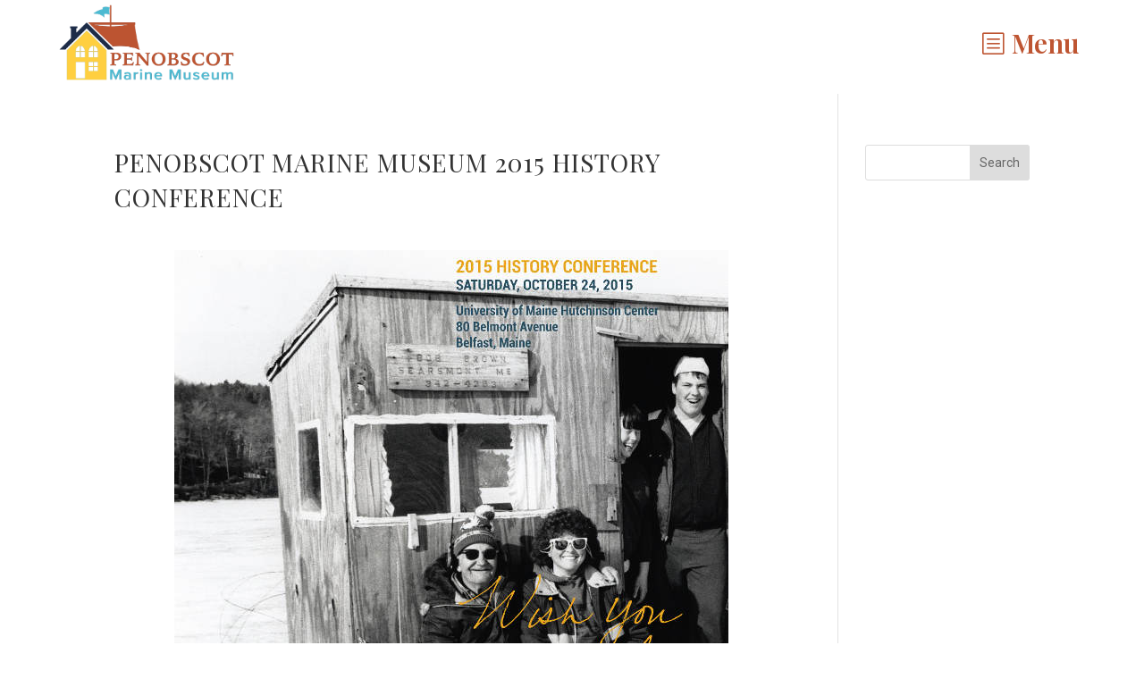

--- FILE ---
content_type: text/css
request_url: https://penobscotmarinemuseum.org/wp-content/et-cache/3344/et-divi-dynamic-tb-362896-3344-late.css?ver=1765022148
body_size: 461
content:
.et_overlay{z-index:-1;position:absolute;top:0;left:0;display:block;width:100%;height:100%;background:hsla(0,0%,100%,.9);opacity:0;pointer-events:none;-webkit-transition:all .3s;transition:all .3s;border:1px solid #e5e5e5;-webkit-box-sizing:border-box;box-sizing:border-box;-webkit-backface-visibility:hidden;backface-visibility:hidden;-webkit-font-smoothing:antialiased}.et_overlay:before{color:#2ea3f2;content:"\E050";position:absolute;top:50%;left:50%;-webkit-transform:translate(-50%,-50%);transform:translate(-50%,-50%);font-size:32px;-webkit-transition:all .4s;transition:all .4s}.et_portfolio_image,.et_shop_image{position:relative;display:block}.et_pb_has_overlay:not(.et_pb_image):hover .et_overlay,.et_portfolio_image:hover .et_overlay,.et_shop_image:hover .et_overlay{z-index:3;opacity:1}#ie7 .et_overlay,#ie8 .et_overlay{display:none}.et_pb_module.et_pb_has_overlay{position:relative}.et_pb_module.et_pb_has_overlay .et_overlay,article.et_pb_has_overlay{border:none}
@font-face{font-family:FontAwesome;font-style:normal;font-weight:400;font-display:block;src:url(//penobscotmarinemuseum.org/wp-content/themes/Divi/core/admin/fonts/fontawesome/fa-regular-400.eot);src:url(//penobscotmarinemuseum.org/wp-content/themes/Divi/core/admin/fonts/fontawesome/fa-regular-400.eot?#iefix) format("embedded-opentype"),url(//penobscotmarinemuseum.org/wp-content/themes/Divi/core/admin/fonts/fontawesome/fa-regular-400.woff2) format("woff2"),url(//penobscotmarinemuseum.org/wp-content/themes/Divi/core/admin/fonts/fontawesome/fa-regular-400.woff) format("woff"),url(//penobscotmarinemuseum.org/wp-content/themes/Divi/core/admin/fonts/fontawesome/fa-regular-400.ttf) format("truetype"),url(//penobscotmarinemuseum.org/wp-content/themes/Divi/core/admin/fonts/fontawesome/fa-regular-400.svg#fontawesome) format("svg")}@font-face{font-family:FontAwesome;font-style:normal;font-weight:900;font-display:block;src:url(//penobscotmarinemuseum.org/wp-content/themes/Divi/core/admin/fonts/fontawesome/fa-solid-900.eot);src:url(//penobscotmarinemuseum.org/wp-content/themes/Divi/core/admin/fonts/fontawesome/fa-solid-900.eot?#iefix) format("embedded-opentype"),url(//penobscotmarinemuseum.org/wp-content/themes/Divi/core/admin/fonts/fontawesome/fa-solid-900.woff2) format("woff2"),url(//penobscotmarinemuseum.org/wp-content/themes/Divi/core/admin/fonts/fontawesome/fa-solid-900.woff) format("woff"),url(//penobscotmarinemuseum.org/wp-content/themes/Divi/core/admin/fonts/fontawesome/fa-solid-900.ttf) format("truetype"),url(//penobscotmarinemuseum.org/wp-content/themes/Divi/core/admin/fonts/fontawesome/fa-solid-900.svg#fontawesome) format("svg")}@font-face{font-family:FontAwesome;font-style:normal;font-weight:400;font-display:block;src:url(//penobscotmarinemuseum.org/wp-content/themes/Divi/core/admin/fonts/fontawesome/fa-brands-400.eot);src:url(//penobscotmarinemuseum.org/wp-content/themes/Divi/core/admin/fonts/fontawesome/fa-brands-400.eot?#iefix) format("embedded-opentype"),url(//penobscotmarinemuseum.org/wp-content/themes/Divi/core/admin/fonts/fontawesome/fa-brands-400.woff2) format("woff2"),url(//penobscotmarinemuseum.org/wp-content/themes/Divi/core/admin/fonts/fontawesome/fa-brands-400.woff) format("woff"),url(//penobscotmarinemuseum.org/wp-content/themes/Divi/core/admin/fonts/fontawesome/fa-brands-400.ttf) format("truetype"),url(//penobscotmarinemuseum.org/wp-content/themes/Divi/core/admin/fonts/fontawesome/fa-brands-400.svg#fontawesome) format("svg")}
.et_pb_with_border .et_pb_image_wrap{border:0 solid #333}.et_pb_image{margin-left:auto;margin-right:auto;line-height:0}.et_pb_image.aligncenter{text-align:center}.et_pb_image.et_pb_has_overlay a.et_pb_lightbox_image{display:block;position:relative}.et_pb_image{display:block}.et_pb_image .et_pb_image_wrap{display:inline-block;position:relative;max-width:100%}.et_pb_image .et_pb_image_wrap img[src*=".svg"]{width:auto}.et_pb_image img{position:relative}.et_pb_image_sticky{margin-bottom:0!important;display:inherit}.et_pb_image.et_pb_has_overlay .et_pb_image_wrap:hover .et_overlay{z-index:3;opacity:1}@media (min-width:981px){.et_pb_section_sticky,.et_pb_section_sticky.et_pb_bottom_divider .et_pb_row:nth-last-child(2),.et_pb_section_sticky .et_pb_column_single,.et_pb_section_sticky .et_pb_row.et-last-child,.et_pb_section_sticky .et_pb_row:last-child,.et_pb_section_sticky .et_pb_specialty_column .et_pb_row_inner.et-last-child,.et_pb_section_sticky .et_pb_specialty_column .et_pb_row_inner:last-child{padding-bottom:0!important}}@media (max-width:980px){.et_pb_image_sticky_tablet{margin-bottom:0!important;display:inherit}.et_pb_section_sticky_mobile,.et_pb_section_sticky_mobile.et_pb_bottom_divider .et_pb_row:nth-last-child(2),.et_pb_section_sticky_mobile .et_pb_column_single,.et_pb_section_sticky_mobile .et_pb_row.et-last-child,.et_pb_section_sticky_mobile .et_pb_row:last-child,.et_pb_section_sticky_mobile .et_pb_specialty_column .et_pb_row_inner.et-last-child,.et_pb_section_sticky_mobile .et_pb_specialty_column .et_pb_row_inner:last-child{padding-bottom:0!important}.et_pb_section_sticky .et_pb_row.et-last-child .et_pb_column.et_pb_row_sticky.et-last-child,.et_pb_section_sticky .et_pb_row:last-child .et_pb_column.et_pb_row_sticky:last-child{margin-bottom:0}.et_pb_image_bottom_space_tablet{margin-bottom:30px!important;display:block}.et_always_center_on_mobile{text-align:center!important;margin-left:auto!important;margin-right:auto!important}}@media (max-width:767px){.et_pb_image_sticky_phone{margin-bottom:0!important;display:inherit}.et_pb_image_bottom_space_phone{margin-bottom:30px!important;display:block}}

--- FILE ---
content_type: text/css
request_url: https://penobscotmarinemuseum.org/wp-content/et-cache/3344/et-divi-dynamic-tb-362896-3344-late.css
body_size: 472
content:
.et_overlay{z-index:-1;position:absolute;top:0;left:0;display:block;width:100%;height:100%;background:hsla(0,0%,100%,.9);opacity:0;pointer-events:none;-webkit-transition:all .3s;transition:all .3s;border:1px solid #e5e5e5;-webkit-box-sizing:border-box;box-sizing:border-box;-webkit-backface-visibility:hidden;backface-visibility:hidden;-webkit-font-smoothing:antialiased}.et_overlay:before{color:#2ea3f2;content:"\E050";position:absolute;top:50%;left:50%;-webkit-transform:translate(-50%,-50%);transform:translate(-50%,-50%);font-size:32px;-webkit-transition:all .4s;transition:all .4s}.et_portfolio_image,.et_shop_image{position:relative;display:block}.et_pb_has_overlay:not(.et_pb_image):hover .et_overlay,.et_portfolio_image:hover .et_overlay,.et_shop_image:hover .et_overlay{z-index:3;opacity:1}#ie7 .et_overlay,#ie8 .et_overlay{display:none}.et_pb_module.et_pb_has_overlay{position:relative}.et_pb_module.et_pb_has_overlay .et_overlay,article.et_pb_has_overlay{border:none}
@font-face{font-family:FontAwesome;font-style:normal;font-weight:400;font-display:block;src:url(//penobscotmarinemuseum.org/wp-content/themes/Divi/core/admin/fonts/fontawesome/fa-regular-400.eot);src:url(//penobscotmarinemuseum.org/wp-content/themes/Divi/core/admin/fonts/fontawesome/fa-regular-400.eot?#iefix) format("embedded-opentype"),url(//penobscotmarinemuseum.org/wp-content/themes/Divi/core/admin/fonts/fontawesome/fa-regular-400.woff2) format("woff2"),url(//penobscotmarinemuseum.org/wp-content/themes/Divi/core/admin/fonts/fontawesome/fa-regular-400.woff) format("woff"),url(//penobscotmarinemuseum.org/wp-content/themes/Divi/core/admin/fonts/fontawesome/fa-regular-400.ttf) format("truetype"),url(//penobscotmarinemuseum.org/wp-content/themes/Divi/core/admin/fonts/fontawesome/fa-regular-400.svg#fontawesome) format("svg")}@font-face{font-family:FontAwesome;font-style:normal;font-weight:900;font-display:block;src:url(//penobscotmarinemuseum.org/wp-content/themes/Divi/core/admin/fonts/fontawesome/fa-solid-900.eot);src:url(//penobscotmarinemuseum.org/wp-content/themes/Divi/core/admin/fonts/fontawesome/fa-solid-900.eot?#iefix) format("embedded-opentype"),url(//penobscotmarinemuseum.org/wp-content/themes/Divi/core/admin/fonts/fontawesome/fa-solid-900.woff2) format("woff2"),url(//penobscotmarinemuseum.org/wp-content/themes/Divi/core/admin/fonts/fontawesome/fa-solid-900.woff) format("woff"),url(//penobscotmarinemuseum.org/wp-content/themes/Divi/core/admin/fonts/fontawesome/fa-solid-900.ttf) format("truetype"),url(//penobscotmarinemuseum.org/wp-content/themes/Divi/core/admin/fonts/fontawesome/fa-solid-900.svg#fontawesome) format("svg")}@font-face{font-family:FontAwesome;font-style:normal;font-weight:400;font-display:block;src:url(//penobscotmarinemuseum.org/wp-content/themes/Divi/core/admin/fonts/fontawesome/fa-brands-400.eot);src:url(//penobscotmarinemuseum.org/wp-content/themes/Divi/core/admin/fonts/fontawesome/fa-brands-400.eot?#iefix) format("embedded-opentype"),url(//penobscotmarinemuseum.org/wp-content/themes/Divi/core/admin/fonts/fontawesome/fa-brands-400.woff2) format("woff2"),url(//penobscotmarinemuseum.org/wp-content/themes/Divi/core/admin/fonts/fontawesome/fa-brands-400.woff) format("woff"),url(//penobscotmarinemuseum.org/wp-content/themes/Divi/core/admin/fonts/fontawesome/fa-brands-400.ttf) format("truetype"),url(//penobscotmarinemuseum.org/wp-content/themes/Divi/core/admin/fonts/fontawesome/fa-brands-400.svg#fontawesome) format("svg")}
.et_pb_with_border .et_pb_image_wrap{border:0 solid #333}.et_pb_image{margin-left:auto;margin-right:auto;line-height:0}.et_pb_image.aligncenter{text-align:center}.et_pb_image.et_pb_has_overlay a.et_pb_lightbox_image{display:block;position:relative}.et_pb_image{display:block}.et_pb_image .et_pb_image_wrap{display:inline-block;position:relative;max-width:100%}.et_pb_image .et_pb_image_wrap img[src*=".svg"]{width:auto}.et_pb_image img{position:relative}.et_pb_image_sticky{margin-bottom:0!important;display:inherit}.et_pb_image.et_pb_has_overlay .et_pb_image_wrap:hover .et_overlay{z-index:3;opacity:1}@media (min-width:981px){.et_pb_section_sticky,.et_pb_section_sticky.et_pb_bottom_divider .et_pb_row:nth-last-child(2),.et_pb_section_sticky .et_pb_column_single,.et_pb_section_sticky .et_pb_row.et-last-child,.et_pb_section_sticky .et_pb_row:last-child,.et_pb_section_sticky .et_pb_specialty_column .et_pb_row_inner.et-last-child,.et_pb_section_sticky .et_pb_specialty_column .et_pb_row_inner:last-child{padding-bottom:0!important}}@media (max-width:980px){.et_pb_image_sticky_tablet{margin-bottom:0!important;display:inherit}.et_pb_section_sticky_mobile,.et_pb_section_sticky_mobile.et_pb_bottom_divider .et_pb_row:nth-last-child(2),.et_pb_section_sticky_mobile .et_pb_column_single,.et_pb_section_sticky_mobile .et_pb_row.et-last-child,.et_pb_section_sticky_mobile .et_pb_row:last-child,.et_pb_section_sticky_mobile .et_pb_specialty_column .et_pb_row_inner.et-last-child,.et_pb_section_sticky_mobile .et_pb_specialty_column .et_pb_row_inner:last-child{padding-bottom:0!important}.et_pb_section_sticky .et_pb_row.et-last-child .et_pb_column.et_pb_row_sticky.et-last-child,.et_pb_section_sticky .et_pb_row:last-child .et_pb_column.et_pb_row_sticky:last-child{margin-bottom:0}.et_pb_image_bottom_space_tablet{margin-bottom:30px!important;display:block}.et_always_center_on_mobile{text-align:center!important;margin-left:auto!important;margin-right:auto!important}}@media (max-width:767px){.et_pb_image_sticky_phone{margin-bottom:0!important;display:inherit}.et_pb_image_bottom_space_phone{margin-bottom:30px!important;display:block}}